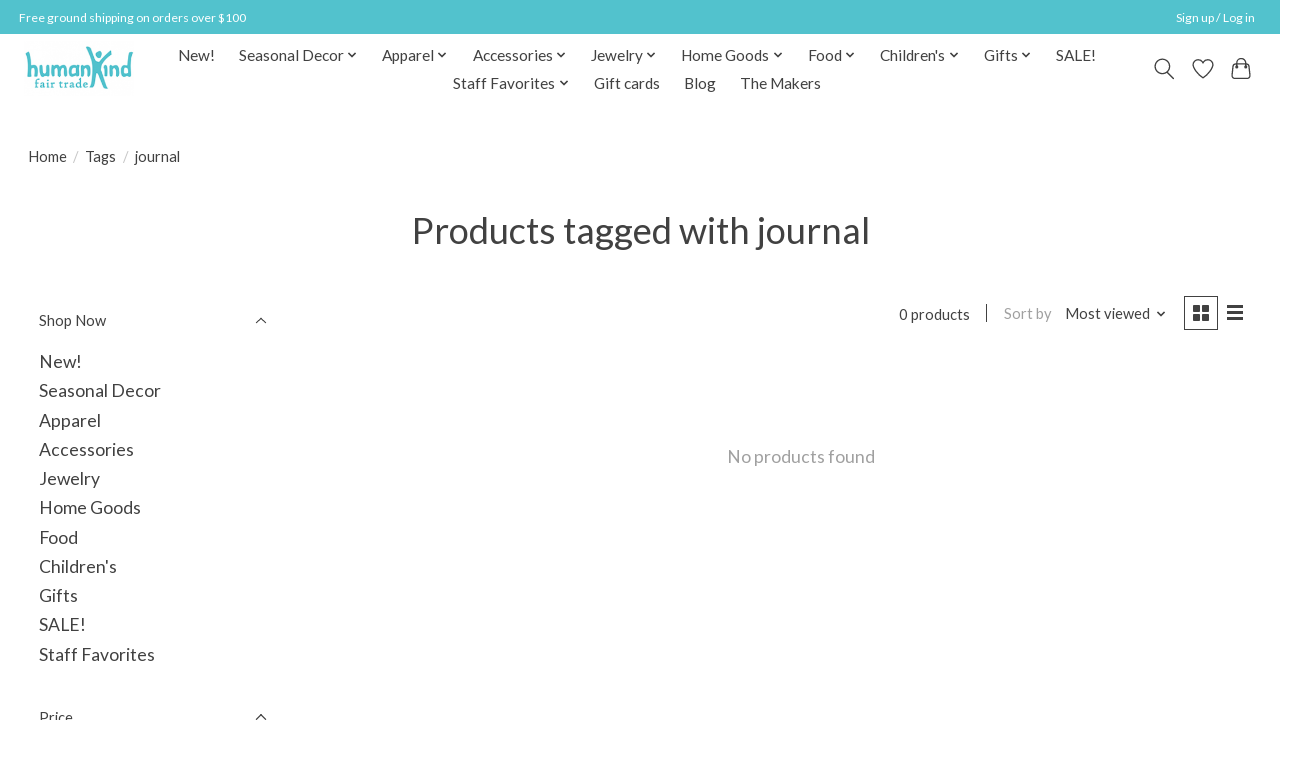

--- FILE ---
content_type: text/html;charset=utf-8
request_url: https://www.humankindslo.org/tags/journal/
body_size: 13021
content:
<!DOCTYPE html>
<html lang="us">
  <head>
    <meta charset="utf-8"/>
<!-- [START] 'blocks/head.rain' -->
<!--

  (c) 2008-2026 Lightspeed Netherlands B.V.
  http://www.lightspeedhq.com
  Generated: 19-01-2026 @ 02:26:54

-->
<link rel="canonical" href="https://www.humankindslo.org/tags/journal/"/>
<link rel="alternate" href="https://www.humankindslo.org/index.rss" type="application/rss+xml" title="New products"/>
<meta name="robots" content="noodp,noydir"/>
<meta name="google-site-verification" content="KMgh4NffIEHaxdRLbvB9PR41_R5mxXc5BGZWOcNeZL0"/>
<meta property="og:url" content="https://www.humankindslo.org/tags/journal/?source=facebook"/>
<meta property="og:site_name" content="HumanKind Fair Trade"/>
<meta property="og:title" content="journal"/>
<meta property="og:description" content="Bringing sustainable income to artisans around the world through fair trade. Shop fair trade ethical gifts. Located in San Luis Obispo, California."/>
<script>
<!-- Global site tag (gtag.js) - Google Ads: 760272819 -->
<script async src="https://www.googletagmanager.com/gtag/js?id=AW-760272819">
<script>
    window.dataLayer = window.dataLayer || [];
    function gtag(){dataLayer.push(arguments);}
    gtag('js', new Date());

    gtag('config', 'AW-760272819');
</script>

</script>
<script src="https://assets.calendly.com/assets/external/widget.js"></script>
<script>
(function(w,d,s,l,i){w[l]=w[l]||[];w[l].push({'gtm.start':
new Date().getTime(),event:'gtm.js'});var f=d.getElementsByTagName(s)[0],
j=d.createElement(s),dl=l!='dataLayer'?'&l='+l:'';j.async=true;j.src=
'https://www.googletagmanager.com/gtm.js?id='+i+dl;f.parentNode.insertBefore(j,f);
})(window,document,'script','dataLayer','GTM-NVZXZSS');
</script>
<script>
(function(w,d,s,l,i){w[l]=w[l]||[];w[l].push({'gtm.start':
new Date().getTime(),event:'gtm.js'});var f=d.getElementsByTagName(s)[0],
j=d.createElement(s),dl=l!='dataLayer'?'&l='+l:'';j.async=true;j.src=
'https://www.googletagmanager.com/gtm.js?id='+i+dl;f.parentNode.insertBefore(j,f);
})(window,document,'script','dataLayer','GTM-NVZXZSS');
</script>
<!--[if lt IE 9]>
<script src="https://cdn.shoplightspeed.com/assets/html5shiv.js?2025-02-20"></script>
<![endif]-->
<!-- [END] 'blocks/head.rain' -->
    
    
    <title>journal - HumanKind Fair Trade</title>
    <meta name="description" content="Bringing sustainable income to artisans around the world through fair trade. Shop fair trade ethical gifts. Located in San Luis Obispo, California." />
    <meta name="keywords" content="journal" />
    <meta http-equiv="X-UA-Compatible" content="IE=edge">
    <meta name="viewport" content="width=device-width, initial-scale=1">
    <meta name="apple-mobile-web-app-capable" content="yes">
    <meta name="apple-mobile-web-app-status-bar-style" content="black">
    
    <script>document.getElementsByTagName("html")[0].className += " js";</script>

    <link rel="shortcut icon" href="https://cdn.shoplightspeed.com/shops/618297/themes/13296/v/207395/assets/favicon.png?20210302185825" type="image/x-icon" />
    <link href='//fonts.googleapis.com/css?family=Lato:400,300,600&display=swap' rel='stylesheet' type='text/css'>
    <link href='//fonts.googleapis.com/css?family=Lato:400,300,600&display=swap' rel='stylesheet' type='text/css'>
    <link rel="stylesheet" href="https://cdn.shoplightspeed.com/assets/gui-2-0.css?2025-02-20" />
    <link rel="stylesheet" href="https://cdn.shoplightspeed.com/assets/gui-responsive-2-0.css?2025-02-20" />
    <link id="lightspeedframe" rel="stylesheet" href="https://cdn.shoplightspeed.com/shops/618297/themes/13296/assets/style.css?2026010717245120210104183204" />
    <!-- browsers not supporting CSS variables -->
    <script>
      if(!('CSS' in window) || !CSS.supports('color', 'var(--color-var)')) {var cfStyle = document.getElementById('lightspeedframe');if(cfStyle) {var href = cfStyle.getAttribute('href');href = href.replace('style.css', 'style-fallback.css');cfStyle.setAttribute('href', href);}}
    </script>
    <link rel="stylesheet" href="https://cdn.shoplightspeed.com/shops/618297/themes/13296/assets/settings.css?2026010717245120210104183204" />
    <link rel="stylesheet" href="https://cdn.shoplightspeed.com/shops/618297/themes/13296/assets/custom.css?2026010717245120210104183204" />

    <script src="https://cdn.shoplightspeed.com/assets/jquery-3-7-1.js?2025-02-20"></script>
    <script src="https://cdn.shoplightspeed.com/assets/jquery-ui-1-14-1.js?2025-02-20"></script>

  </head>
  <body>
    
          <header class="main-header main-header--mobile js-main-header position-relative">
  <div class="main-header__top-section">
    <div class="main-header__nav-grid justify-between@md container max-width-lg text-xs padding-y-xxs">
      <div>Free ground shipping on orders over $100</div>
      <ul class="main-header__list flex-grow flex-basis-0 justify-end@md display@md">        
                
                        <li class="main-header__item"><a href="https://www.humankindslo.org/account/" class="main-header__link" title="My account">Sign up / Log in</a></li>
      </ul>
    </div>
  </div>
  <div class="main-header__mobile-content container max-width-lg">
          <a href="https://www.humankindslo.org/" class="main-header__logo" title="HumanKind Fair Trade | Handmade Ethical Gifts">
        <img src="https://cdn.shoplightspeed.com/shops/618297/themes/13296/v/207395/assets/logo.png?20210302185825" alt="HumanKind Fair Trade | Handmade Ethical Gifts">
              </a>
        
    <div class="flex items-center">
            <a href="https://www.humankindslo.org/account/wishlist/" class="main-header__mobile-btn js-tab-focus">
        <svg class="icon" viewBox="0 0 24 25" fill="none"><title>Go to wishlist</title><path d="M11.3785 4.50387L12 5.42378L12.6215 4.50387C13.6598 2.96698 15.4376 1.94995 17.4545 1.94995C20.65 1.94995 23.232 4.49701 23.25 7.6084C23.2496 8.53335 22.927 9.71432 22.3056 11.056C21.689 12.3875 20.8022 13.8258 19.7333 15.249C17.6019 18.0872 14.7978 20.798 12.0932 22.4477L12 22.488L11.9068 22.4477C9.20215 20.798 6.3981 18.0872 4.26667 15.249C3.1978 13.8258 2.31101 12.3875 1.69437 11.056C1.07303 9.71436 0.750466 8.53342 0.75 7.60848C0.767924 4.49706 3.34993 1.94995 6.54545 1.94995C8.56242 1.94995 10.3402 2.96698 11.3785 4.50387Z" stroke="currentColor" stroke-width="1.5" fill="none"/></svg>
        <span class="sr-only">Wish List</span>
      </a>
            <button class="reset main-header__mobile-btn js-tab-focus" aria-controls="cartDrawer">
        <svg class="icon" viewBox="0 0 24 25" fill="none"><title>Toggle cart</title><path d="M2.90171 9.65153C3.0797 8.00106 4.47293 6.75 6.13297 6.75H17.867C19.527 6.75 20.9203 8.00105 21.0982 9.65153L22.1767 19.6515C22.3839 21.5732 20.8783 23.25 18.9454 23.25H5.05454C3.1217 23.25 1.61603 21.5732 1.82328 19.6515L2.90171 9.65153Z" stroke="currentColor" stroke-width="1.5" fill="none"/>
        <path d="M7.19995 9.6001V5.7001C7.19995 2.88345 9.4833 0.600098 12.3 0.600098C15.1166 0.600098 17.4 2.88345 17.4 5.7001V9.6001" stroke="currentColor" stroke-width="1.5" fill="none"/>
        <circle cx="7.19996" cy="10.2001" r="1.8" fill="currentColor"/>
        <ellipse cx="17.4" cy="10.2001" rx="1.8" ry="1.8" fill="currentColor"/></svg>
        <span class="sr-only">Cart</span>
              </button>

      <button class="reset anim-menu-btn js-anim-menu-btn main-header__nav-control js-tab-focus" aria-label="Toggle menu">
        <i class="anim-menu-btn__icon anim-menu-btn__icon--close" aria-hidden="true"></i>
      </button>
    </div>
  </div>

  <div class="main-header__nav" role="navigation">
    <div class="main-header__nav-grid justify-between@md container max-width-lg">
      <div class="main-header__nav-logo-wrapper flex-shrink-0">
        
                  <a href="https://www.humankindslo.org/" class="main-header__logo" title="HumanKind Fair Trade | Handmade Ethical Gifts">
            <img src="https://cdn.shoplightspeed.com/shops/618297/themes/13296/v/207395/assets/logo.png?20210302185825" alt="HumanKind Fair Trade | Handmade Ethical Gifts">
                      </a>
              </div>
      
      <form action="https://www.humankindslo.org/search/" method="get" role="search" class="padding-y-md hide@md">
        <label class="sr-only" for="searchInputMobile">Search</label>
        <input class="header-v3__nav-form-control form-control width-100%" value="" autocomplete="off" type="search" name="q" id="searchInputMobile" placeholder="Search...">
      </form>

      <ul class="main-header__list flex-grow flex-basis-0 flex-wrap justify-center@md">
        
        
                <li class="main-header__item">
          <a class="main-header__link" href="https://www.humankindslo.org/new/">
            New!                                    
          </a>
                  </li>
                <li class="main-header__item js-main-nav__item">
          <a class="main-header__link js-main-nav__control" href="https://www.humankindslo.org/seasonal-decor/">
            <span>Seasonal Decor</span>            <svg class="main-header__dropdown-icon icon" viewBox="0 0 16 16"><polygon fill="currentColor" points="8,11.4 2.6,6 4,4.6 8,8.6 12,4.6 13.4,6 "></polygon></svg>                        <i class="main-header__arrow-icon" aria-hidden="true">
              <svg class="icon" viewBox="0 0 16 16">
                <g class="icon__group" fill="none" stroke="currentColor" stroke-linecap="square" stroke-miterlimit="10" stroke-width="2">
                  <path d="M2 2l12 12" />
                  <path d="M14 2L2 14" />
                </g>
              </svg>
            </i>
                        
          </a>
                    <ul class="main-header__dropdown">
            <li class="main-header__dropdown-item"><a href="https://www.humankindslo.org/seasonal-decor/" class="main-header__dropdown-link hide@md">All Seasonal Decor</a></li>
                        <li class="main-header__dropdown-item">
              <a class="main-header__dropdown-link" href="https://www.humankindslo.org/seasonal-decor/autumn/">
                Autumn 
                                              </a>

                          </li>
                        <li class="main-header__dropdown-item">
              <a class="main-header__dropdown-link" href="https://www.humankindslo.org/seasonal-decor/day-of-the-dead/">
                Day of the Dead
                                              </a>

                          </li>
                        <li class="main-header__dropdown-item">
              <a class="main-header__dropdown-link" href="https://www.humankindslo.org/seasonal-decor/halloween/">
                Halloween
                                              </a>

                          </li>
                        <li class="main-header__dropdown-item">
              <a class="main-header__dropdown-link" href="https://www.humankindslo.org/seasonal-decor/thanksgiving/">
                Thanksgiving
                                              </a>

                          </li>
                        <li class="main-header__dropdown-item">
              <a class="main-header__dropdown-link" href="https://www.humankindslo.org/seasonal-decor/hanukkah/">
                Hanukkah
                                              </a>

                          </li>
                        <li class="main-header__dropdown-item">
              <a class="main-header__dropdown-link" href="https://www.humankindslo.org/seasonal-decor/holiday-cards/">
                Holiday Cards
                                              </a>

                          </li>
                        <li class="main-header__dropdown-item js-main-nav__item position-relative">
              <a class="main-header__dropdown-link js-main-nav__control flex justify-between " href="https://www.humankindslo.org/seasonal-decor/christmas/">
                Christmas
                <svg class="dropdown__desktop-icon icon" aria-hidden="true" viewBox="0 0 12 12"><polyline stroke-width="1" stroke="currentColor" fill="none" stroke-linecap="round" stroke-linejoin="round" points="3.5 0.5 9.5 6 3.5 11.5"></polyline></svg>                                <i class="main-header__arrow-icon" aria-hidden="true">
                  <svg class="icon" viewBox="0 0 16 16">
                    <g class="icon__group" fill="none" stroke="currentColor" stroke-linecap="square" stroke-miterlimit="10" stroke-width="2">
                      <path d="M2 2l12 12" />
                      <path d="M14 2L2 14" />
                    </g>
                  </svg>
                </i>
                              </a>

                            <ul class="main-header__dropdown">
                <li><a href="https://www.humankindslo.org/seasonal-decor/christmas/" class="main-header__dropdown-link hide@md">All Christmas</a></li>
                                <li><a class="main-header__dropdown-link" href="https://www.humankindslo.org/seasonal-decor/christmas/ornaments/">Ornaments</a></li>
                                <li><a class="main-header__dropdown-link" href="https://www.humankindslo.org/seasonal-decor/christmas/nativities/">Nativities</a></li>
                                <li><a class="main-header__dropdown-link" href="https://www.humankindslo.org/seasonal-decor/christmas/garlands-wreaths/">Garlands &amp; Wreaths</a></li>
                                <li><a class="main-header__dropdown-link" href="https://www.humankindslo.org/seasonal-decor/christmas/christmas-decor/">Christmas Decor</a></li>
                              </ul>
                          </li>
                      </ul>
                  </li>
                <li class="main-header__item js-main-nav__item">
          <a class="main-header__link js-main-nav__control" href="https://www.humankindslo.org/apparel/">
            <span>Apparel</span>            <svg class="main-header__dropdown-icon icon" viewBox="0 0 16 16"><polygon fill="currentColor" points="8,11.4 2.6,6 4,4.6 8,8.6 12,4.6 13.4,6 "></polygon></svg>                        <i class="main-header__arrow-icon" aria-hidden="true">
              <svg class="icon" viewBox="0 0 16 16">
                <g class="icon__group" fill="none" stroke="currentColor" stroke-linecap="square" stroke-miterlimit="10" stroke-width="2">
                  <path d="M2 2l12 12" />
                  <path d="M14 2L2 14" />
                </g>
              </svg>
            </i>
                        
          </a>
                    <ul class="main-header__dropdown">
            <li class="main-header__dropdown-item"><a href="https://www.humankindslo.org/apparel/" class="main-header__dropdown-link hide@md">All Apparel</a></li>
                        <li class="main-header__dropdown-item">
              <a class="main-header__dropdown-link" href="https://www.humankindslo.org/apparel/womens-apparel/">
                Women&#039;s Apparel
                                              </a>

                          </li>
                        <li class="main-header__dropdown-item">
              <a class="main-header__dropdown-link" href="https://www.humankindslo.org/apparel/mens-apparel/">
                Men&#039;s Apparel
                                              </a>

                          </li>
                        <li class="main-header__dropdown-item js-main-nav__item position-relative">
              <a class="main-header__dropdown-link js-main-nav__control flex justify-between " href="https://www.humankindslo.org/apparel/socks/">
                Socks
                <svg class="dropdown__desktop-icon icon" aria-hidden="true" viewBox="0 0 12 12"><polyline stroke-width="1" stroke="currentColor" fill="none" stroke-linecap="round" stroke-linejoin="round" points="3.5 0.5 9.5 6 3.5 11.5"></polyline></svg>                                <i class="main-header__arrow-icon" aria-hidden="true">
                  <svg class="icon" viewBox="0 0 16 16">
                    <g class="icon__group" fill="none" stroke="currentColor" stroke-linecap="square" stroke-miterlimit="10" stroke-width="2">
                      <path d="M2 2l12 12" />
                      <path d="M14 2L2 14" />
                    </g>
                  </svg>
                </i>
                              </a>

                            <ul class="main-header__dropdown">
                <li><a href="https://www.humankindslo.org/apparel/socks/" class="main-header__dropdown-link hide@md">All Socks</a></li>
                                <li><a class="main-header__dropdown-link" href="https://www.humankindslo.org/apparel/socks/mens-socks/">Men&#039;s Socks</a></li>
                                <li><a class="main-header__dropdown-link" href="https://www.humankindslo.org/apparel/socks/womens-socks/">Women&#039;s Socks</a></li>
                                <li><a class="main-header__dropdown-link" href="https://www.humankindslo.org/apparel/socks/childrens-socks/">Children&#039;s Socks</a></li>
                              </ul>
                          </li>
                        <li class="main-header__dropdown-item">
              <a class="main-header__dropdown-link" href="https://www.humankindslo.org/apparel/slippers/">
                Slippers
                                              </a>

                          </li>
                      </ul>
                  </li>
                <li class="main-header__item js-main-nav__item">
          <a class="main-header__link js-main-nav__control" href="https://www.humankindslo.org/accessories/">
            <span>Accessories</span>            <svg class="main-header__dropdown-icon icon" viewBox="0 0 16 16"><polygon fill="currentColor" points="8,11.4 2.6,6 4,4.6 8,8.6 12,4.6 13.4,6 "></polygon></svg>                        <i class="main-header__arrow-icon" aria-hidden="true">
              <svg class="icon" viewBox="0 0 16 16">
                <g class="icon__group" fill="none" stroke="currentColor" stroke-linecap="square" stroke-miterlimit="10" stroke-width="2">
                  <path d="M2 2l12 12" />
                  <path d="M14 2L2 14" />
                </g>
              </svg>
            </i>
                        
          </a>
                    <ul class="main-header__dropdown">
            <li class="main-header__dropdown-item"><a href="https://www.humankindslo.org/accessories/" class="main-header__dropdown-link hide@md">All Accessories</a></li>
                        <li class="main-header__dropdown-item">
              <a class="main-header__dropdown-link" href="https://www.humankindslo.org/accessories/bags-wallets/">
                Bags &amp; Wallets
                                              </a>

                          </li>
                        <li class="main-header__dropdown-item">
              <a class="main-header__dropdown-link" href="https://www.humankindslo.org/accessories/scarves/">
                Scarves
                                              </a>

                          </li>
                        <li class="main-header__dropdown-item">
              <a class="main-header__dropdown-link" href="https://www.humankindslo.org/accessories/hats-hair-accessories/">
                Hats &amp; Hair Accessories
                                              </a>

                          </li>
                        <li class="main-header__dropdown-item">
              <a class="main-header__dropdown-link" href="https://www.humankindslo.org/accessories/winter-knitwear/">
                Winter Knitwear
                                              </a>

                          </li>
                        <li class="main-header__dropdown-item">
              <a class="main-header__dropdown-link" href="https://www.humankindslo.org/accessories/keychains/">
                Keychains
                                              </a>

                          </li>
                      </ul>
                  </li>
                <li class="main-header__item js-main-nav__item">
          <a class="main-header__link js-main-nav__control" href="https://www.humankindslo.org/jewelry/">
            <span>Jewelry</span>            <svg class="main-header__dropdown-icon icon" viewBox="0 0 16 16"><polygon fill="currentColor" points="8,11.4 2.6,6 4,4.6 8,8.6 12,4.6 13.4,6 "></polygon></svg>                        <i class="main-header__arrow-icon" aria-hidden="true">
              <svg class="icon" viewBox="0 0 16 16">
                <g class="icon__group" fill="none" stroke="currentColor" stroke-linecap="square" stroke-miterlimit="10" stroke-width="2">
                  <path d="M2 2l12 12" />
                  <path d="M14 2L2 14" />
                </g>
              </svg>
            </i>
                        
          </a>
                    <ul class="main-header__dropdown">
            <li class="main-header__dropdown-item"><a href="https://www.humankindslo.org/jewelry/" class="main-header__dropdown-link hide@md">All Jewelry</a></li>
                        <li class="main-header__dropdown-item">
              <a class="main-header__dropdown-link" href="https://www.humankindslo.org/jewelry/earrings/">
                Earrings
                                              </a>

                          </li>
                        <li class="main-header__dropdown-item">
              <a class="main-header__dropdown-link" href="https://www.humankindslo.org/jewelry/necklaces/">
                Necklaces
                                              </a>

                          </li>
                        <li class="main-header__dropdown-item">
              <a class="main-header__dropdown-link" href="https://www.humankindslo.org/jewelry/bracelets/">
                Bracelets
                                              </a>

                          </li>
                        <li class="main-header__dropdown-item">
              <a class="main-header__dropdown-link" href="https://www.humankindslo.org/jewelry/rings/">
                Rings
                                              </a>

                          </li>
                        <li class="main-header__dropdown-item">
              <a class="main-header__dropdown-link" href="https://www.humankindslo.org/jewelry/pins/">
                Pins
                                              </a>

                          </li>
                      </ul>
                  </li>
                <li class="main-header__item js-main-nav__item">
          <a class="main-header__link js-main-nav__control" href="https://www.humankindslo.org/home-goods/">
            <span>Home Goods</span>            <svg class="main-header__dropdown-icon icon" viewBox="0 0 16 16"><polygon fill="currentColor" points="8,11.4 2.6,6 4,4.6 8,8.6 12,4.6 13.4,6 "></polygon></svg>                        <i class="main-header__arrow-icon" aria-hidden="true">
              <svg class="icon" viewBox="0 0 16 16">
                <g class="icon__group" fill="none" stroke="currentColor" stroke-linecap="square" stroke-miterlimit="10" stroke-width="2">
                  <path d="M2 2l12 12" />
                  <path d="M14 2L2 14" />
                </g>
              </svg>
            </i>
                        
          </a>
                    <ul class="main-header__dropdown">
            <li class="main-header__dropdown-item"><a href="https://www.humankindslo.org/home-goods/" class="main-header__dropdown-link hide@md">All Home Goods</a></li>
                        <li class="main-header__dropdown-item">
              <a class="main-header__dropdown-link" href="https://www.humankindslo.org/home-goods/kitchen-table/">
                Kitchen &amp; Table
                                              </a>

                          </li>
                        <li class="main-header__dropdown-item js-main-nav__item position-relative">
              <a class="main-header__dropdown-link js-main-nav__control flex justify-between " href="https://www.humankindslo.org/home-goods/felt-flowers/">
                Felt Flowers
                <svg class="dropdown__desktop-icon icon" aria-hidden="true" viewBox="0 0 12 12"><polyline stroke-width="1" stroke="currentColor" fill="none" stroke-linecap="round" stroke-linejoin="round" points="3.5 0.5 9.5 6 3.5 11.5"></polyline></svg>                                <i class="main-header__arrow-icon" aria-hidden="true">
                  <svg class="icon" viewBox="0 0 16 16">
                    <g class="icon__group" fill="none" stroke="currentColor" stroke-linecap="square" stroke-miterlimit="10" stroke-width="2">
                      <path d="M2 2l12 12" />
                      <path d="M14 2L2 14" />
                    </g>
                  </svg>
                </i>
                              </a>

                            <ul class="main-header__dropdown">
                <li><a href="https://www.humankindslo.org/home-goods/felt-flowers/" class="main-header__dropdown-link hide@md">All Felt Flowers</a></li>
                                <li><a class="main-header__dropdown-link" href="https://www.humankindslo.org/home-goods/felt-flowers/felt-flower-bouquets/">Felt Flower Bouquets </a></li>
                                <li><a class="main-header__dropdown-link" href="https://www.humankindslo.org/home-goods/felt-flowers/felt-flower-stems/">Felt Flower Stems</a></li>
                                <li><a class="main-header__dropdown-link" href="https://www.humankindslo.org/home-goods/felt-flowers/felt-leaf-stems/">Felt Leaf Stems</a></li>
                                <li><a class="main-header__dropdown-link" href="https://www.humankindslo.org/home-goods/felt-flowers/other-felt-stems/">Other Felt Stems </a></li>
                              </ul>
                          </li>
                        <li class="main-header__dropdown-item js-main-nav__item position-relative">
              <a class="main-header__dropdown-link js-main-nav__control flex justify-between " href="https://www.humankindslo.org/home-goods/blankets-pillows/">
                Blankets &amp; Pillows
                <svg class="dropdown__desktop-icon icon" aria-hidden="true" viewBox="0 0 12 12"><polyline stroke-width="1" stroke="currentColor" fill="none" stroke-linecap="round" stroke-linejoin="round" points="3.5 0.5 9.5 6 3.5 11.5"></polyline></svg>                                <i class="main-header__arrow-icon" aria-hidden="true">
                  <svg class="icon" viewBox="0 0 16 16">
                    <g class="icon__group" fill="none" stroke="currentColor" stroke-linecap="square" stroke-miterlimit="10" stroke-width="2">
                      <path d="M2 2l12 12" />
                      <path d="M14 2L2 14" />
                    </g>
                  </svg>
                </i>
                              </a>

                            <ul class="main-header__dropdown">
                <li><a href="https://www.humankindslo.org/home-goods/blankets-pillows/" class="main-header__dropdown-link hide@md">All Blankets &amp; Pillows</a></li>
                                <li><a class="main-header__dropdown-link" href="https://www.humankindslo.org/home-goods/blankets-pillows/kantha-collection/">Kantha Collection </a></li>
                                <li><a class="main-header__dropdown-link" href="https://www.humankindslo.org/home-goods/blankets-pillows/pillows/">Pillows</a></li>
                                <li><a class="main-header__dropdown-link" href="https://www.humankindslo.org/home-goods/blankets-pillows/blanket/">Blanket</a></li>
                              </ul>
                          </li>
                        <li class="main-header__dropdown-item">
              <a class="main-header__dropdown-link" href="https://www.humankindslo.org/home-goods/baskets/">
                Baskets
                                              </a>

                          </li>
                        <li class="main-header__dropdown-item">
              <a class="main-header__dropdown-link" href="https://www.humankindslo.org/home-goods/garlands/">
                Garlands
                                              </a>

                          </li>
                        <li class="main-header__dropdown-item">
              <a class="main-header__dropdown-link" href="https://www.humankindslo.org/home-goods/wall-hangings/">
                Wall Hangings
                                              </a>

                          </li>
                        <li class="main-header__dropdown-item">
              <a class="main-header__dropdown-link" href="https://www.humankindslo.org/home-goods/lighting/">
                Lighting
                                              </a>

                          </li>
                        <li class="main-header__dropdown-item">
              <a class="main-header__dropdown-link" href="https://www.humankindslo.org/home-goods/garden/">
                Garden
                                              </a>

                          </li>
                        <li class="main-header__dropdown-item">
              <a class="main-header__dropdown-link" href="https://www.humankindslo.org/home-goods/sacred-items/">
                Sacred Items
                                              </a>

                          </li>
                        <li class="main-header__dropdown-item">
              <a class="main-header__dropdown-link" href="https://www.humankindslo.org/home-goods/skincare-candles/">
                Skincare &amp; Candles
                                              </a>

                          </li>
                      </ul>
                  </li>
                <li class="main-header__item js-main-nav__item">
          <a class="main-header__link js-main-nav__control" href="https://www.humankindslo.org/food/">
            <span>Food</span>            <svg class="main-header__dropdown-icon icon" viewBox="0 0 16 16"><polygon fill="currentColor" points="8,11.4 2.6,6 4,4.6 8,8.6 12,4.6 13.4,6 "></polygon></svg>                        <i class="main-header__arrow-icon" aria-hidden="true">
              <svg class="icon" viewBox="0 0 16 16">
                <g class="icon__group" fill="none" stroke="currentColor" stroke-linecap="square" stroke-miterlimit="10" stroke-width="2">
                  <path d="M2 2l12 12" />
                  <path d="M14 2L2 14" />
                </g>
              </svg>
            </i>
                        
          </a>
                    <ul class="main-header__dropdown">
            <li class="main-header__dropdown-item"><a href="https://www.humankindslo.org/food/" class="main-header__dropdown-link hide@md">All Food</a></li>
                        <li class="main-header__dropdown-item">
              <a class="main-header__dropdown-link" href="https://www.humankindslo.org/food/coffee/">
                Coffee
                                              </a>

                          </li>
                        <li class="main-header__dropdown-item">
              <a class="main-header__dropdown-link" href="https://www.humankindslo.org/food/tea/">
                Tea
                                              </a>

                          </li>
                        <li class="main-header__dropdown-item">
              <a class="main-header__dropdown-link" href="https://www.humankindslo.org/food/spices-sauces/">
                Spices &amp; Sauces
                                              </a>

                          </li>
                      </ul>
                  </li>
                <li class="main-header__item js-main-nav__item">
          <a class="main-header__link js-main-nav__control" href="https://www.humankindslo.org/childrens/">
            <span>Children&#039;s</span>            <svg class="main-header__dropdown-icon icon" viewBox="0 0 16 16"><polygon fill="currentColor" points="8,11.4 2.6,6 4,4.6 8,8.6 12,4.6 13.4,6 "></polygon></svg>                        <i class="main-header__arrow-icon" aria-hidden="true">
              <svg class="icon" viewBox="0 0 16 16">
                <g class="icon__group" fill="none" stroke="currentColor" stroke-linecap="square" stroke-miterlimit="10" stroke-width="2">
                  <path d="M2 2l12 12" />
                  <path d="M14 2L2 14" />
                </g>
              </svg>
            </i>
                        
          </a>
                    <ul class="main-header__dropdown">
            <li class="main-header__dropdown-item"><a href="https://www.humankindslo.org/childrens/" class="main-header__dropdown-link hide@md">All Children&#039;s</a></li>
                        <li class="main-header__dropdown-item">
              <a class="main-header__dropdown-link" href="https://www.humankindslo.org/childrens/toys-games/">
                Toys &amp; Games
                                              </a>

                          </li>
                        <li class="main-header__dropdown-item">
              <a class="main-header__dropdown-link" href="https://www.humankindslo.org/childrens/apparel/">
                Apparel
                                              </a>

                          </li>
                      </ul>
                  </li>
                <li class="main-header__item js-main-nav__item">
          <a class="main-header__link js-main-nav__control" href="https://www.humankindslo.org/gifts/">
            <span>Gifts</span>            <svg class="main-header__dropdown-icon icon" viewBox="0 0 16 16"><polygon fill="currentColor" points="8,11.4 2.6,6 4,4.6 8,8.6 12,4.6 13.4,6 "></polygon></svg>                        <i class="main-header__arrow-icon" aria-hidden="true">
              <svg class="icon" viewBox="0 0 16 16">
                <g class="icon__group" fill="none" stroke="currentColor" stroke-linecap="square" stroke-miterlimit="10" stroke-width="2">
                  <path d="M2 2l12 12" />
                  <path d="M14 2L2 14" />
                </g>
              </svg>
            </i>
                        
          </a>
                    <ul class="main-header__dropdown">
            <li class="main-header__dropdown-item"><a href="https://www.humankindslo.org/gifts/" class="main-header__dropdown-link hide@md">All Gifts</a></li>
                        <li class="main-header__dropdown-item js-main-nav__item position-relative">
              <a class="main-header__dropdown-link js-main-nav__control flex justify-between " href="https://www.humankindslo.org/gifts/cards/">
                Cards
                <svg class="dropdown__desktop-icon icon" aria-hidden="true" viewBox="0 0 12 12"><polyline stroke-width="1" stroke="currentColor" fill="none" stroke-linecap="round" stroke-linejoin="round" points="3.5 0.5 9.5 6 3.5 11.5"></polyline></svg>                                <i class="main-header__arrow-icon" aria-hidden="true">
                  <svg class="icon" viewBox="0 0 16 16">
                    <g class="icon__group" fill="none" stroke="currentColor" stroke-linecap="square" stroke-miterlimit="10" stroke-width="2">
                      <path d="M2 2l12 12" />
                      <path d="M14 2L2 14" />
                    </g>
                  </svg>
                </i>
                              </a>

                            <ul class="main-header__dropdown">
                <li><a href="https://www.humankindslo.org/gifts/cards/" class="main-header__dropdown-link hide@md">All Cards</a></li>
                                <li><a class="main-header__dropdown-link" href="https://www.humankindslo.org/gifts/cards/birthday-cards/">Birthday Cards</a></li>
                                <li><a class="main-header__dropdown-link" href="https://www.humankindslo.org/gifts/cards/love-cards/">Love Cards</a></li>
                                <li><a class="main-header__dropdown-link" href="https://www.humankindslo.org/gifts/cards/fathers-day-cards/">Father&#039;s Day Cards</a></li>
                                <li><a class="main-header__dropdown-link" href="https://www.humankindslo.org/gifts/cards/graduation-cards/">Graduation Cards</a></li>
                                <li><a class="main-header__dropdown-link" href="https://www.humankindslo.org/gifts/cards/mothers-day-card/">Mother&#039;s Day Card</a></li>
                                <li><a class="main-header__dropdown-link" href="https://www.humankindslo.org/gifts/cards/baby-cards/">Baby Cards</a></li>
                                <li><a class="main-header__dropdown-link" href="https://www.humankindslo.org/gifts/cards/holiday-cards/">Holiday Cards</a></li>
                                <li><a class="main-header__dropdown-link" href="https://www.humankindslo.org/gifts/cards/all-occasion-cards/">All Occasion Cards</a></li>
                                <li><a class="main-header__dropdown-link" href="https://www.humankindslo.org/gifts/cards/wedding-cards/">Wedding Cards</a></li>
                                <li><a class="main-header__dropdown-link" href="https://www.humankindslo.org/gifts/cards/thank-you-cards/">Thank You Cards</a></li>
                                <li><a class="main-header__dropdown-link" href="https://www.humankindslo.org/gifts/cards/get-well-sympathy-cards/">Get Well &amp; Sympathy Cards</a></li>
                                <li><a class="main-header__dropdown-link" href="https://www.humankindslo.org/gifts/cards/anniversary-cards/">Anniversary Cards</a></li>
                                <li><a class="main-header__dropdown-link" href="https://www.humankindslo.org/gifts/cards/friendship-cards/">Friendship Cards</a></li>
                                <li><a class="main-header__dropdown-link" href="https://www.humankindslo.org/gifts/cards/congratulations/">Congratulations</a></li>
                                <li><a class="main-header__dropdown-link" href="https://www.humankindslo.org/gifts/cards/halloween/">Halloween</a></li>
                                <li><a class="main-header__dropdown-link" href="https://www.humankindslo.org/gifts/cards/pride-cards/">Pride Cards</a></li>
                              </ul>
                          </li>
                        <li class="main-header__dropdown-item js-main-nav__item position-relative">
              <a class="main-header__dropdown-link js-main-nav__control flex justify-between " href="https://www.humankindslo.org/gifts/books/">
                Books
                <svg class="dropdown__desktop-icon icon" aria-hidden="true" viewBox="0 0 12 12"><polyline stroke-width="1" stroke="currentColor" fill="none" stroke-linecap="round" stroke-linejoin="round" points="3.5 0.5 9.5 6 3.5 11.5"></polyline></svg>                                <i class="main-header__arrow-icon" aria-hidden="true">
                  <svg class="icon" viewBox="0 0 16 16">
                    <g class="icon__group" fill="none" stroke="currentColor" stroke-linecap="square" stroke-miterlimit="10" stroke-width="2">
                      <path d="M2 2l12 12" />
                      <path d="M14 2L2 14" />
                    </g>
                  </svg>
                </i>
                              </a>

                            <ul class="main-header__dropdown">
                <li><a href="https://www.humankindslo.org/gifts/books/" class="main-header__dropdown-link hide@md">All Books</a></li>
                                <li><a class="main-header__dropdown-link" href="https://www.humankindslo.org/gifts/books/food/">Food</a></li>
                                <li><a class="main-header__dropdown-link" href="https://www.humankindslo.org/gifts/books/children/">Children</a></li>
                                <li><a class="main-header__dropdown-link" href="https://www.humankindslo.org/gifts/books/inspirational/">Inspirational</a></li>
                              </ul>
                          </li>
                        <li class="main-header__dropdown-item">
              <a class="main-header__dropdown-link" href="https://www.humankindslo.org/gifts/journals/">
                Journals
                                              </a>

                          </li>
                        <li class="main-header__dropdown-item">
              <a class="main-header__dropdown-link" href="https://www.humankindslo.org/gifts/little-things/">
                Little Things
                                              </a>

                          </li>
                        <li class="main-header__dropdown-item">
              <a class="main-header__dropdown-link" href="https://www.humankindslo.org/gifts/gift-wrap/">
                Gift Wrap
                                              </a>

                          </li>
                        <li class="main-header__dropdown-item">
              <a class="main-header__dropdown-link" href="https://www.humankindslo.org/gifts/calendars-and-planners/">
                Calendars and Planners
                                              </a>

                          </li>
                        <li class="main-header__dropdown-item">
              <a class="main-header__dropdown-link" href="https://www.humankindslo.org/gifts/craft-kits/">
                Craft Kits
                                              </a>

                          </li>
                      </ul>
                  </li>
                <li class="main-header__item">
          <a class="main-header__link" href="https://www.humankindslo.org/sale/">
            SALE!                                    
          </a>
                  </li>
                <li class="main-header__item js-main-nav__item">
          <a class="main-header__link js-main-nav__control" href="https://www.humankindslo.org/staff-favorites/">
            <span>Staff Favorites </span>            <svg class="main-header__dropdown-icon icon" viewBox="0 0 16 16"><polygon fill="currentColor" points="8,11.4 2.6,6 4,4.6 8,8.6 12,4.6 13.4,6 "></polygon></svg>                        <i class="main-header__arrow-icon" aria-hidden="true">
              <svg class="icon" viewBox="0 0 16 16">
                <g class="icon__group" fill="none" stroke="currentColor" stroke-linecap="square" stroke-miterlimit="10" stroke-width="2">
                  <path d="M2 2l12 12" />
                  <path d="M14 2L2 14" />
                </g>
              </svg>
            </i>
                        
          </a>
                    <ul class="main-header__dropdown">
            <li class="main-header__dropdown-item"><a href="https://www.humankindslo.org/staff-favorites/" class="main-header__dropdown-link hide@md">All Staff Favorites </a></li>
                        <li class="main-header__dropdown-item">
              <a class="main-header__dropdown-link" href="https://www.humankindslo.org/staff-favorites/lynanne/">
                LynAnne
                                              </a>

                          </li>
                        <li class="main-header__dropdown-item">
              <a class="main-header__dropdown-link" href="https://www.humankindslo.org/staff-favorites/tim/">
                Tim
                                              </a>

                          </li>
                        <li class="main-header__dropdown-item">
              <a class="main-header__dropdown-link" href="https://www.humankindslo.org/staff-favorites/katie/">
                Katie
                                              </a>

                          </li>
                        <li class="main-header__dropdown-item">
              <a class="main-header__dropdown-link" href="https://www.humankindslo.org/staff-favorites/amanda/">
                Amanda
                                              </a>

                          </li>
                        <li class="main-header__dropdown-item">
              <a class="main-header__dropdown-link" href="https://www.humankindslo.org/staff-favorites/emy/">
                Emy 
                                              </a>

                          </li>
                        <li class="main-header__dropdown-item">
              <a class="main-header__dropdown-link" href="https://www.humankindslo.org/staff-favorites/debby/">
                Debby
                                              </a>

                          </li>
                        <li class="main-header__dropdown-item">
              <a class="main-header__dropdown-link" href="https://www.humankindslo.org/staff-favorites/2025-bestsellers/">
                2025 Bestsellers
                                              </a>

                          </li>
                      </ul>
                  </li>
        
                <li class="main-header__item">
            <a class="main-header__link" href="https://www.humankindslo.org/giftcard/" >Gift cards</a>
        </li>
        
                              <li class="main-header__item">
              <a class="main-header__link" href="https://www.humankindslo.org/blogs/humankind-blog/">Blog</a>
            </li>
                  
                              <li class="main-header__item">
              <a class="main-header__link" href="https://www.humankindslo.org/brands/">The Makers</a>
            </li>
                  
                
        <li class="main-header__item hide@md">
          <ul class="main-header__list main-header__list--mobile-items">        
            
                                    <li class="main-header__item"><a href="https://www.humankindslo.org/account/" class="main-header__link" title="My account">Sign up / Log in</a></li>
          </ul>
        </li>
        
      </ul>

      <ul class="main-header__list flex-shrink-0 justify-end@md display@md">
        <li class="main-header__item">
          
          <button class="reset switch-icon main-header__link main-header__link--icon js-toggle-search js-switch-icon js-tab-focus" aria-label="Toggle icon">
            <svg class="icon switch-icon__icon--a" viewBox="0 0 24 25"><title>Toggle search</title><path fill-rule="evenodd" clip-rule="evenodd" d="M17.6032 9.55171C17.6032 13.6671 14.267 17.0033 10.1516 17.0033C6.03621 17.0033 2.70001 13.6671 2.70001 9.55171C2.70001 5.4363 6.03621 2.1001 10.1516 2.1001C14.267 2.1001 17.6032 5.4363 17.6032 9.55171ZM15.2499 16.9106C13.8031 17.9148 12.0461 18.5033 10.1516 18.5033C5.20779 18.5033 1.20001 14.4955 1.20001 9.55171C1.20001 4.60787 5.20779 0.600098 10.1516 0.600098C15.0955 0.600098 19.1032 4.60787 19.1032 9.55171C19.1032 12.0591 18.0724 14.3257 16.4113 15.9507L23.2916 22.8311C23.5845 23.1239 23.5845 23.5988 23.2916 23.8917C22.9987 24.1846 22.5239 24.1846 22.231 23.8917L15.2499 16.9106Z" fill="currentColor"/></svg>

            <svg class="icon switch-icon__icon--b" viewBox="0 0 32 32"><title>Toggle search</title><g fill="none" stroke="currentColor" stroke-miterlimit="10" stroke-linecap="round" stroke-linejoin="round" stroke-width="2"><line x1="27" y1="5" x2="5" y2="27"></line><line x1="27" y1="27" x2="5" y2="5"></line></g></svg>
          </button>

        </li>
                <li class="main-header__item">
          <a href="https://www.humankindslo.org/account/wishlist/" class="main-header__link main-header__link--icon">
            <svg class="icon" viewBox="0 0 24 25" fill="none"><title>Go to wishlist</title><path d="M11.3785 4.50387L12 5.42378L12.6215 4.50387C13.6598 2.96698 15.4376 1.94995 17.4545 1.94995C20.65 1.94995 23.232 4.49701 23.25 7.6084C23.2496 8.53335 22.927 9.71432 22.3056 11.056C21.689 12.3875 20.8022 13.8258 19.7333 15.249C17.6019 18.0872 14.7978 20.798 12.0932 22.4477L12 22.488L11.9068 22.4477C9.20215 20.798 6.3981 18.0872 4.26667 15.249C3.1978 13.8258 2.31101 12.3875 1.69437 11.056C1.07303 9.71436 0.750466 8.53342 0.75 7.60848C0.767924 4.49706 3.34993 1.94995 6.54545 1.94995C8.56242 1.94995 10.3402 2.96698 11.3785 4.50387Z" stroke="currentColor" stroke-width="1.5" fill="none"/></svg>
            <span class="sr-only">Wish List</span>
          </a>
        </li>
                <li class="main-header__item">
          <a href="#0" class="main-header__link main-header__link--icon" aria-controls="cartDrawer">
            <svg class="icon" viewBox="0 0 24 25" fill="none"><title>Toggle cart</title><path d="M2.90171 9.65153C3.0797 8.00106 4.47293 6.75 6.13297 6.75H17.867C19.527 6.75 20.9203 8.00105 21.0982 9.65153L22.1767 19.6515C22.3839 21.5732 20.8783 23.25 18.9454 23.25H5.05454C3.1217 23.25 1.61603 21.5732 1.82328 19.6515L2.90171 9.65153Z" stroke="currentColor" stroke-width="1.5" fill="none"/>
            <path d="M7.19995 9.6001V5.7001C7.19995 2.88345 9.4833 0.600098 12.3 0.600098C15.1166 0.600098 17.4 2.88345 17.4 5.7001V9.6001" stroke="currentColor" stroke-width="1.5" fill="none"/>
            <circle cx="7.19996" cy="10.2001" r="1.8" fill="currentColor"/>
            <ellipse cx="17.4" cy="10.2001" rx="1.8" ry="1.8" fill="currentColor"/></svg>
            <span class="sr-only">Cart</span>
                      </a>
        </li>
      </ul>
      
    	<div class="main-header__search-form bg">
        <form action="https://www.humankindslo.org/search/" method="get" role="search" class="container max-width-lg">
          <label class="sr-only" for="searchInput">Search</label>
          <input class="header-v3__nav-form-control form-control width-100%" value="" autocomplete="off" type="search" name="q" id="searchInput" placeholder="Search...">
        </form>
      </div>
      
    </div>
  </div>
</header>

<div class="drawer dr-cart js-drawer" id="cartDrawer">
  <div class="drawer__content bg shadow-md flex flex-column" role="alertdialog" aria-labelledby="drawer-cart-title">
    <header class="flex items-center justify-between flex-shrink-0 padding-x-md padding-y-md">
      <h1 id="drawer-cart-title" class="text-base text-truncate">Shopping cart</h1>

      <button class="reset drawer__close-btn js-drawer__close js-tab-focus">
        <svg class="icon icon--xs" viewBox="0 0 16 16"><title>Close cart panel</title><g stroke-width="2" stroke="currentColor" fill="none" stroke-linecap="round" stroke-linejoin="round" stroke-miterlimit="10"><line x1="13.5" y1="2.5" x2="2.5" y2="13.5"></line><line x1="2.5" y1="2.5" x2="13.5" y2="13.5"></line></g></svg>
      </button>
    </header>

    <div class="drawer__body padding-x-md padding-bottom-sm js-drawer__body">
            <p class="margin-y-xxxl color-contrast-medium text-sm text-center">Your cart is currently empty</p>
          </div>

    <footer class="padding-x-md padding-y-md flex-shrink-0">
      <p class="text-sm text-center color-contrast-medium margin-bottom-sm">Safely pay with:</p>
      <p class="text-sm flex flex-wrap gap-xs text-xs@md justify-center">
                  <a href="https://www.humankindslo.org/service/payment-methods/" title="Credit Card">
            <img src="https://cdn.shoplightspeed.com/assets/icon-payment-creditcard.png?2025-02-20" alt="Credit Card" height="16" />
          </a>
              </p>
    </footer>
  </div>
</div>            <section class="collection-page__intro container max-width-lg">
  <div class="padding-y-lg">
    <nav class="breadcrumbs text-sm" aria-label="Breadcrumbs">
  <ol class="flex flex-wrap gap-xxs">
    <li class="breadcrumbs__item">
    	<a href="https://www.humankindslo.org/" class="color-inherit text-underline-hover">Home</a>
      <span class="color-contrast-low margin-left-xxs" aria-hidden="true">/</span>
    </li>
        <li class="breadcrumbs__item">
            <a href="https://www.humankindslo.org/tags/" class="color-inherit text-underline-hover">Tags</a>
      <span class="color-contrast-low margin-left-xxs" aria-hidden="true">/</span>
          </li>
        <li class="breadcrumbs__item" aria-current="page">
            journal
          </li>
      </ol>
</nav>  </div>
  
  <h1 class="text-center">Products tagged with journal</h1>

  </section>

<section class="collection-page__content padding-y-lg">
  <div class="container max-width-lg">
    <div class="margin-bottom-md hide@md no-js:is-hidden">
      <button class="btn btn--subtle width-100%" aria-controls="filter-panel">Show filters</button>
    </div>
  
    <div class="flex@md">
      <aside class="sidebar sidebar--collection-filters sidebar--colection-filters sidebar--static@md js-sidebar" data-static-class="sidebar--sticky-on-desktop" id="filter-panel" aria-labelledby="filter-panel-title">
        <div class="sidebar__panel">
          <header class="sidebar__header z-index-2">
            <h1 class="text-md text-truncate" id="filter-panel-title">Filters</h1>
      
            <button class="reset sidebar__close-btn js-sidebar__close-btn js-tab-focus">
              <svg class="icon" viewBox="0 0 16 16"><title>Close panel</title><g stroke-width="1" stroke="currentColor" fill="none" stroke-linecap="round" stroke-linejoin="round" stroke-miterlimit="10"><line x1="13.5" y1="2.5" x2="2.5" y2="13.5"></line><line x1="2.5" y1="2.5" x2="13.5" y2="13.5"></line></g></svg>
            </button>
          </header>
      		
          <form action="https://www.humankindslo.org/tags/journal/" method="get" class="position-relative z-index-1">
            <input type="hidden" name="mode" value="grid" id="filter_form_mode" />
            <input type="hidden" name="limit" value="24" id="filter_form_limit" />
            <input type="hidden" name="sort" value="popular" id="filter_form_sort" />

            <ul class="accordion js-accordion">
                            <li class="accordion__item accordion__item--is-open js-accordion__item">
                <button class="reset accordion__header padding-y-sm padding-x-md padding-x-xs@md js-tab-focus" type="button">
                  <div>
                    <div class="text-sm@md">Shop Now</div>
                  </div>

                  <svg class="icon accordion__icon-arrow no-js:is-hidden" viewBox="0 0 16 16" aria-hidden="true">
                    <g class="icon__group" fill="none" stroke="currentColor" stroke-linecap="square" stroke-miterlimit="10">
                      <path d="M2 2l12 12" />
                      <path d="M14 2L2 14" />
                    </g>
                  </svg>
                </button>
            
                <div class="accordion__panel js-accordion__panel">
                  <div class="padding-top-xxxs padding-x-md padding-bottom-md padding-x-xs@md">
                    <ul class="filter__categories flex flex-column gap-xxs">
                                            <li class="filter-categories__item">
                        <a href="https://www.humankindslo.org/new/" class="color-inherit text-underline-hover">New!</a>
                        
                                              </li>
                                            <li class="filter-categories__item">
                        <a href="https://www.humankindslo.org/seasonal-decor/" class="color-inherit text-underline-hover">Seasonal Decor</a>
                        
                                              </li>
                                            <li class="filter-categories__item">
                        <a href="https://www.humankindslo.org/apparel/" class="color-inherit text-underline-hover">Apparel</a>
                        
                                              </li>
                                            <li class="filter-categories__item">
                        <a href="https://www.humankindslo.org/accessories/" class="color-inherit text-underline-hover">Accessories</a>
                        
                                              </li>
                                            <li class="filter-categories__item">
                        <a href="https://www.humankindslo.org/jewelry/" class="color-inherit text-underline-hover">Jewelry</a>
                        
                                              </li>
                                            <li class="filter-categories__item">
                        <a href="https://www.humankindslo.org/home-goods/" class="color-inherit text-underline-hover">Home Goods</a>
                        
                                              </li>
                                            <li class="filter-categories__item">
                        <a href="https://www.humankindslo.org/food/" class="color-inherit text-underline-hover">Food</a>
                        
                                              </li>
                                            <li class="filter-categories__item">
                        <a href="https://www.humankindslo.org/childrens/" class="color-inherit text-underline-hover">Children&#039;s</a>
                        
                                              </li>
                                            <li class="filter-categories__item">
                        <a href="https://www.humankindslo.org/gifts/" class="color-inherit text-underline-hover">Gifts</a>
                        
                                              </li>
                                            <li class="filter-categories__item">
                        <a href="https://www.humankindslo.org/sale/" class="color-inherit text-underline-hover">SALE!</a>
                        
                                              </li>
                                            <li class="filter-categories__item">
                        <a href="https://www.humankindslo.org/staff-favorites/" class="color-inherit text-underline-hover">Staff Favorites </a>
                        
                                              </li>
                                          </ul>
                  </div>
                </div>
              </li>
                            
                            
                          
              <li class="accordion__item accordion__item--is-open accordion__item--is-open js-accordion__item">
                <button class="reset accordion__header padding-y-sm padding-x-md padding-x-xs@md js-tab-focus" type="button">
                  <div>
                    <div class="text-sm@md">Price</div>
                  </div>

                  <svg class="icon accordion__icon-arrow no-js:is-hidden" viewBox="0 0 16 16" aria-hidden="true">
                    <g class="icon__group" fill="none" stroke="currentColor" stroke-linecap="square" stroke-miterlimit="10">
                      <path d="M2 2l12 12" />
                      <path d="M14 2L2 14" />
                    </g>
                  </svg>
                </button>
            
                <div class="accordion__panel js-accordion__panel">
                  <div class="padding-top-xxxs padding-x-md padding-bottom-md padding-x-xs@md flex justify-center">
                    <div class="slider slider--multi-value js-slider">
                      <div class="slider__range">
                        <label class="sr-only" for="slider-min-value">Price minimum value</label>
                        <input class="slider__input" type="range" id="slider-min-value" name="min" min="0" max="5" step="1" value="0" onchange="this.form.submit()">
                      </div>
                  
                      <div class="slider__range">
                        <label class="sr-only" for="slider-max-value"> Price maximum value</label>
                        <input class="slider__input" type="range" id="slider-max-value" name="max" min="0" max="5" step="1" value="5" onchange="this.form.submit()">
                      </div>
                  
                      <div class="margin-top-xs text-center text-sm" aria-hidden="true">
                        <span class="slider__value">$<span class="js-slider__value">0</span> - $<span class="js-slider__value">5</span></span>
                      </div>
                    </div>
                  </div>
                </div>
              </li>
          
            </ul>
          </form>
        </div>
      </aside>
      
      <main class="flex-grow padding-left-xl@md">
        <form action="https://www.humankindslo.org/tags/journal/" method="get" class="flex gap-sm items-center justify-end margin-bottom-sm">
          <input type="hidden" name="min" value="0" id="filter_form_min" />
          <input type="hidden" name="max" value="5" id="filter_form_max" />
          <input type="hidden" name="brand" value="0" id="filter_form_brand" />
          <input type="hidden" name="limit" value="24" id="filter_form_limit" />
                    
          <p class="text-sm">0 products</p>

          <div class="separator"></div>

          <div class="flex items-baseline">
            <label class="text-sm color-contrast-medium margin-right-sm" for="select-sorting">Sort by</label>

            <div class="select inline-block js-select" data-trigger-class="reset text-sm text-underline-hover inline-flex items-center cursor-pointer js-tab-focus">
              <select name="sort" id="select-sorting" onchange="this.form.submit()">
                                  <option value="popular" selected="selected">Most viewed</option>
                                  <option value="newest">Newest products</option>
                                  <option value="lowest">Lowest price</option>
                                  <option value="highest">Highest price</option>
                                  <option value="asc">Name ascending</option>
                                  <option value="desc">Name descending</option>
                              </select>

              <svg class="icon icon--xxs margin-left-xxxs" aria-hidden="true" viewBox="0 0 16 16"><polygon fill="currentColor" points="8,11.4 2.6,6 4,4.6 8,8.6 12,4.6 13.4,6 "></polygon></svg>
            </div>
          </div>

          <div class="btns btns--radio btns--grid-layout js-grid-switch__controller">
            <div>
              <input type="radio" name="mode" id="radio-grid" value="grid" checked onchange="this.form.submit()">
              <label class="btns__btn btns__btn--icon" for="radio-grid">
                <svg class="icon icon--xs" viewBox="0 0 16 16">
                  <title>Grid view</title>
                  <g>
                    <path d="M6,0H1C0.4,0,0,0.4,0,1v5c0,0.6,0.4,1,1,1h5c0.6,0,1-0.4,1-1V1C7,0.4,6.6,0,6,0z"></path>
                    <path d="M15,0h-5C9.4,0,9,0.4,9,1v5c0,0.6,0.4,1,1,1h5c0.6,0,1-0.4,1-1V1C16,0.4,15.6,0,15,0z"></path>
                    <path d="M6,9H1c-0.6,0-1,0.4-1,1v5c0,0.6,0.4,1,1,1h5c0.6,0,1-0.4,1-1v-5C7,9.4,6.6,9,6,9z"></path>
                    <path d="M15,9h-5c-0.6,0-1,0.4-1,1v5c0,0.6,0.4,1,1,1h5c0.6,0,1-0.4,1-1v-5C16,9.4,15.6,9,15,9z"></path>
                  </g>
                </svg>
              </label>
            </div>

            <div>
              <input type="radio" name="mode" id="radio-list" value="list" onchange="this.form.submit()">
              <label class="btns__btn btns__btn--icon" for="radio-list">
                <svg class="icon icon--xs" viewBox="0 0 16 16">
                  <title>List view</title>
                  <g>
                    <rect width="16" height="3"></rect>
                    <rect y="6" width="16" height="3"></rect>
                    <rect y="12" width="16" height="3"></rect>
                  </g>
                </svg>
              </label>
            </div>
          </div>
        </form>

        <div>
                    <div class="margin-top-md padding-y-xl">
            <p class="color-contrast-medium text-center">No products found</p>
          </div>
                  </div>
      </main>
    </div>
  </div>
</section>


<section class="container max-width-lg">
  <div class="col-md-2 sidebar" role="complementary">

    			<div class="row" role="navigation" aria-label="Shop Now">
				<ul>
  				    				<li class="item">
              <span class="arrow"></span>
              <a href="https://www.humankindslo.org/new/" class="itemLink"  title="New!">
                New!               </a>

                  				</li>
  				    				<li class="item">
              <span class="arrow"></span>
              <a href="https://www.humankindslo.org/seasonal-decor/" class="itemLink"  title="Seasonal Decor">
                Seasonal Decor               </a>

                  				</li>
  				    				<li class="item">
              <span class="arrow"></span>
              <a href="https://www.humankindslo.org/apparel/" class="itemLink"  title="Apparel">
                Apparel               </a>

                  				</li>
  				    				<li class="item">
              <span class="arrow"></span>
              <a href="https://www.humankindslo.org/accessories/" class="itemLink"  title="Accessories">
                Accessories               </a>

                  				</li>
  				    				<li class="item">
              <span class="arrow"></span>
              <a href="https://www.humankindslo.org/jewelry/" class="itemLink"  title="Jewelry">
                Jewelry               </a>

                  				</li>
  				    				<li class="item">
              <span class="arrow"></span>
              <a href="https://www.humankindslo.org/home-goods/" class="itemLink"  title="Home Goods">
                Home Goods               </a>

                  				</li>
  				    				<li class="item">
              <span class="arrow"></span>
              <a href="https://www.humankindslo.org/food/" class="itemLink"  title="Food">
                Food               </a>

                  				</li>
  				    				<li class="item">
              <span class="arrow"></span>
              <a href="https://www.humankindslo.org/childrens/" class="itemLink"  title="Children&#039;s">
                Children&#039;s               </a>

                  				</li>
  				    				<li class="item">
              <span class="arrow"></span>
              <a href="https://www.humankindslo.org/gifts/" class="itemLink"  title="Gifts">
                Gifts               </a>

                  				</li>
  				    				<li class="item">
              <span class="arrow"></span>
              <a href="https://www.humankindslo.org/sale/" class="itemLink"  title="SALE!">
                SALE!               </a>

                  				</li>
  				    				<li class="item">
              <span class="arrow"></span>
              <a href="https://www.humankindslo.org/staff-favorites/" class="itemLink"  title="Staff Favorites ">
                Staff Favorites                </a>

                  				</li>
  				  			</ul>
      </div>
		  </div>
</section>      <footer class="main-footer border-top">
  <div class="container max-width-lg">

        <div class="main-footer__content padding-y-xl grid gap-md">
      <div class="col-8@lg">
        <div class="grid gap-md">
          <div class="col-6@xs col-3@md">
                        <img src="https://cdn.shoplightspeed.com/shops/618297/themes/13296/v/207395/assets/logo.png?20210302185825" class="footer-logo margin-bottom-md" alt="HumanKind Fair Trade">
                        
                        <div class="main-footer__text text-component margin-bottom-md text-sm">For Global Good</div>
            
            <div class="main-footer__social-list flex flex-wrap gap-sm text-sm@md">
                            <a class="main-footer__social-btn" href="https://www.instagram.com/humankindft" target="_blank">
                <svg class="icon" viewBox="0 0 16 16"><title>Follow us on Instagram</title><g><circle fill="currentColor" cx="12.145" cy="3.892" r="0.96"></circle> <path d="M8,12c-2.206,0-4-1.794-4-4s1.794-4,4-4s4,1.794,4,4S10.206,12,8,12z M8,6C6.897,6,6,6.897,6,8 s0.897,2,2,2s2-0.897,2-2S9.103,6,8,6z"></path> <path fill="currentColor" d="M12,16H4c-2.056,0-4-1.944-4-4V4c0-2.056,1.944-4,4-4h8c2.056,0,4,1.944,4,4v8C16,14.056,14.056,16,12,16z M4,2C3.065,2,2,3.065,2,4v8c0,0.953,1.047,2,2,2h8c0.935,0,2-1.065,2-2V4c0-0.935-1.065-2-2-2H4z"></path></g></svg>
              </a>
                            
                            <a class="main-footer__social-btn" href="https://www.facebook.com/humankindft/" target="_blank">
                <svg class="icon" viewBox="0 0 16 16"><title>Follow us on Facebook</title><g><path d="M16,8.048a8,8,0,1,0-9.25,7.9V10.36H4.719V8.048H6.75V6.285A2.822,2.822,0,0,1,9.771,3.173a12.2,12.2,0,0,1,1.791.156V5.3H10.554a1.155,1.155,0,0,0-1.3,1.25v1.5h2.219l-.355,2.312H9.25v5.591A8,8,0,0,0,16,8.048Z"></path></g></svg>
              </a>
                            
                            
                      
                            <a class="main-footer__social-btn" href="https://www.youtube.com/channel/UCEfDczenp8rx7UxFoa_bfZA/featured" target="_blank">
                <svg class="icon" viewBox="0 0 16 16"><title>Follow us on Youtube</title><g><path d="M15.8,4.8c-0.2-1.3-0.8-2.2-2.2-2.4C11.4,2,8,2,8,2S4.6,2,2.4,2.4C1,2.6,0.3,3.5,0.2,4.8C0,6.1,0,8,0,8 s0,1.9,0.2,3.2c0.2,1.3,0.8,2.2,2.2,2.4C4.6,14,8,14,8,14s3.4,0,5.6-0.4c1.4-0.3,2-1.1,2.2-2.4C16,9.9,16,8,16,8S16,6.1,15.8,4.8z M6,11V5l5,3L6,11z"></path></g></svg>
              </a>
                          </div>
          </div>

                              <div class="col-6@xs col-3@md">
            <h4 class="margin-bottom-xs text-md@md">Shop Now</h4>
            <ul class="grid gap-xs text-sm@md">
                            <li><a class="main-footer__link" href="https://www.humankindslo.org/new/">New!</a></li>
                            <li><a class="main-footer__link" href="https://www.humankindslo.org/seasonal-decor/">Seasonal Decor</a></li>
                            <li><a class="main-footer__link" href="https://www.humankindslo.org/apparel/">Apparel</a></li>
                            <li><a class="main-footer__link" href="https://www.humankindslo.org/accessories/">Accessories</a></li>
                            <li><a class="main-footer__link" href="https://www.humankindslo.org/jewelry/">Jewelry</a></li>
                            <li><a class="main-footer__link" href="https://www.humankindslo.org/home-goods/">Home Goods</a></li>
                            <li><a class="main-footer__link" href="https://www.humankindslo.org/food/">Food</a></li>
                            <li><a class="main-footer__link" href="https://www.humankindslo.org/childrens/">Children&#039;s</a></li>
                            <li><a class="main-footer__link" href="https://www.humankindslo.org/gifts/">Gifts</a></li>
                            <li><a class="main-footer__link" href="https://www.humankindslo.org/sale/">SALE!</a></li>
                            <li><a class="main-footer__link" href="https://www.humankindslo.org/staff-favorites/">Staff Favorites </a></li>
                          </ul>
          </div>
          					
                    <div class="col-6@xs col-3@md">
            <h4 class="margin-bottom-xs text-md@md">My account</h4>
            <ul class="grid gap-xs text-sm@md">
              
                                                <li><a class="main-footer__link" href="https://www.humankindslo.org/account/" title="Register">Register</a></li>
                                                                <li><a class="main-footer__link" href="https://www.humankindslo.org/account/orders/" title="My orders">My orders</a></li>
                                                                <li><a class="main-footer__link" href="https://www.humankindslo.org/account/tickets/" title="My tickets">My tickets</a></li>
                                                                <li><a class="main-footer__link" href="https://www.humankindslo.org/account/wishlist/" title="My wishlist">My wishlist</a></li>
                                                                        </ul>
          </div>

                    <div class="col-6@xs col-3@md">
            <h4 class="margin-bottom-xs text-md@md">Information</h4>
            <ul class="grid gap-xs text-sm@md">
                            <li>
                <a class="main-footer__link" href="https://www.humankindslo.org/service/about/" title="About Us" >
                  About Us
                </a>
              </li>
            	              <li>
                <a class="main-footer__link" href="https://www.humankindslo.org/service/" title="Contact Us" >
                  Contact Us
                </a>
              </li>
            	              <li>
                <a class="main-footer__link" href="https://www.humankindslo.org/service/about-fair-trade/" title="Fair Trade and Your Impact" >
                  Fair Trade and Your Impact
                </a>
              </li>
            	              <li>
                <a class="main-footer__link" href="https://www.humankindslo.org/service/rewards/" title="HumanKind Rewards" >
                  HumanKind Rewards
                </a>
              </li>
            	              <li>
                <a class="main-footer__link" href="https://www.humankindslo.org/service/returns/" title="Returns" >
                  Returns
                </a>
              </li>
            	              <li>
                <a class="main-footer__link" href="https://www.humankindslo.org/service/shipping-returns/" title="Ordering &amp; Shipping" >
                  Ordering &amp; Shipping
                </a>
              </li>
            	              <li>
                <a class="main-footer__link" href="https://www.humankindslo.org/service/apparel-size-chart/" title="Apparel Size Chart" >
                  Apparel Size Chart
                </a>
              </li>
            	              <li>
                <a class="main-footer__link" href="https://www.humankindslo.org/service/privacy-policy/" title="Privacy Policy" >
                  Privacy Policy
                </a>
              </li>
            	              <li>
                <a class="main-footer__link" href="https://www.humankindslo.org/service/general-terms-conditions/" title="General Terms &amp; Conditions" >
                  General Terms &amp; Conditions
                </a>
              </li>
            	              <li>
                <a class="main-footer__link" href="https://www.humankindslo.org/service/join-our-team/" title="Join Our Team" >
                  Join Our Team
                </a>
              </li>
            	              <li>
                <a class="main-footer__link" href="https://www.humankindslo.org/service/kingsburg-pop-up-shop/" title="HumanKind Fair Trade Kingsburg Pop-Up Shop" >
                  HumanKind Fair Trade Kingsburg Pop-Up Shop
                </a>
              </li>
            	            </ul>
          </div>
        </div>
      </div>
      
                  <form id="formNewsletter" action="https://www.humankindslo.org/account/newsletter/" method="post" class="newsletter col-4@lg">
        <input type="hidden" name="key" value="10192861c9edc3fdac069de380e1d6d8" />
        <div class="max-width-xxs">
          <div class="text-component margin-bottom-sm">
            <h4 class="text-md@md">Subscribe to our newsletter</h4>
                     </div>

          <div class="grid gap-xxxs text-sm@md">
            <input class="form-control col min-width-0" type="email" name="email" placeholder="Your email address" aria-label="E-mail">
            <button type="submit" class="btn btn--primary col-content">Subscribe</button>
          </div>
        </div>
      </form>
          </div>
  </div>

    <div class="main-footer__colophon border-top padding-y-md">
    <div class="container max-width-lg">
      <div class="flex flex-column items-center gap-sm flex-row@md justify-between@md">
        <div class="powered-by">
          <p class="text-sm text-xs@md">© Copyright 2026 HumanKind Fair Trade
                    	- Powered by
          	          		<a href="http://www.lightspeedhq.com" title="Lightspeed" target="_blank" aria-label="Powered by Lightspeed">Lightspeed</a>
          		          	          </p>
        </div>
  
        <div class="flex items-center">
                    
          <div class="payment-methods">
            <p class="text-sm flex flex-wrap gap-xs text-xs@md">
                              <a href="https://www.humankindslo.org/service/payment-methods/" title="Credit Card" class="payment-methods__item">
                  <img src="https://cdn.shoplightspeed.com/assets/icon-payment-creditcard.png?2025-02-20" alt="Credit Card" height="16" />
                </a>
                          </p>
          </div>
          
          <ul class="main-footer__list flex flex-grow flex-basis-0 justify-end@md">        
            
                      </ul>
        </div>
      </div>
    </div>
  </div>
</footer>        <!-- [START] 'blocks/body.rain' -->
<script>
(function () {
  var s = document.createElement('script');
  s.type = 'text/javascript';
  s.async = true;
  s.src = 'https://www.humankindslo.org/services/stats/pageview.js';
  ( document.getElementsByTagName('head')[0] || document.getElementsByTagName('body')[0] ).appendChild(s);
})();
</script>
  
<!-- Global site tag (gtag.js) - Google Analytics -->
<script async src="https://www.googletagmanager.com/gtag/js?id=G-YHJY2NZF74"></script>
<script>
    window.dataLayer = window.dataLayer || [];
    function gtag(){dataLayer.push(arguments);}

        gtag('consent', 'default', {"ad_storage":"denied","ad_user_data":"denied","ad_personalization":"denied","analytics_storage":"denied","region":["AT","BE","BG","CH","GB","HR","CY","CZ","DK","EE","FI","FR","DE","EL","HU","IE","IT","LV","LT","LU","MT","NL","PL","PT","RO","SK","SI","ES","SE","IS","LI","NO","CA-QC"]});
    
    gtag('js', new Date());
    gtag('config', 'G-YHJY2NZF74', {
        'currency': 'USD',
                'country': 'US'
    });

    </script>
  <script>
    !function(f,b,e,v,n,t,s)
    {if(f.fbq)return;n=f.fbq=function(){n.callMethod?
        n.callMethod.apply(n,arguments):n.queue.push(arguments)};
        if(!f._fbq)f._fbq=n;n.push=n;n.loaded=!0;n.version='2.0';
        n.queue=[];t=b.createElement(e);t.async=!0;
        t.src=v;s=b.getElementsByTagName(e)[0];
        s.parentNode.insertBefore(t,s)}(window, document,'script',
        'https://connect.facebook.net/en_US/fbevents.js');
    $(document).ready(function (){
        fbq('init', '903610383792598');
                fbq('track', 'PageView', []);
            });
</script>
<noscript>
    <img height="1" width="1" style="display:none" src="https://www.facebook.com/tr?id=903610383792598&ev=PageView&noscript=1"
    /></noscript>
  <!-- Google Tag Manager (noscript) -->
<noscript><iframe src="https://www.googletagmanager.com/ns.html?id=GTM-NVZXZSS"
height="0" width="0" style="display:none;visibility:hidden"></iframe></noscript>
<!-- End Google Tag Manager (noscript) -->
<!-- Facebook Pixel Code -->
<script>
    !function(f,b,e,v,n,t,s)
    {if(f.fbq)return;n=f.fbq=function(){n.callMethod?
    n.callMethod.apply(n,arguments):n.queue.push(arguments)};
    if(!f._fbq)f._fbq=n;n.push=n;n.loaded=!0;n.version='2.0';
    n.queue=[];t=b.createElement(e);t.async=!0;
    t.src=v;s=b.getElementsByTagName(e)[0];
    s.parentNode.insertBefore(t,s)}(window, document,'script',
    'https://connect.facebook.net/en_US/fbevents.js');
    fbq('init', '548346385594190');
    fbq('track', 'PageView');
</script>
<noscript><img height="1" width="1" style="display:none"
    src="https://www.facebook.com/tr?id=548346385594190&ev=PageView&noscript=1"
/></noscript>
<!-- End Facebook Pixel Code -->
<script type="text/javascript" src="https://assets.calendly.com/assets/external/widget.js"></script>
<script>$(".calendly-inline-widget").append("<div class=\"calendly-inline-widget\" data-url=\"https://calendly.com/humankindfairtrade/shopping-appointment?text_color=414141&primary_color=52c2cd\" style=\"min-width:320px;height:1280px;\"></div>");</script>

<script>(function(){var s = document.createElement("script");s.setAttribute("data-account","wD54hqfRtK");s.setAttribute("src","https://cdn.userway.org/widget.js");document.body.appendChild(s);})();</script><noscript>Enable JavaScript to ensure <a href="https://userway.org">website accessibility</a></noscript>
<!-- Event snippet for Purchase conversion page --> <script> gtag('event', 'conversion', { 'send_to': 'AW-10987773217/scUtCPTemOQDEKG6sPco', 'transaction_id': '' }); </script>
<script>
(function () {
  var s = document.createElement('script');
  s.type = 'text/javascript';
  s.async = true;
  s.src = 'https://chimpstatic.com/mcjs-connected/js/users/c9451a7d3c429b8d64791c270/dbcb9f34d6c6bd730e9b0c13d.js';
  ( document.getElementsByTagName('head')[0] || document.getElementsByTagName('body')[0] ).appendChild(s);
})();
</script>
<script>
(function () {
  var s = document.createElement('script');
  s.type = 'text/javascript';
  s.async = true;
  s.src = 'https://chimpstatic.com/mcjs-connected/js/users/c9451a7d3c429b8d64791c270/b63225015943a48571b0660ad.js';
  ( document.getElementsByTagName('head')[0] || document.getElementsByTagName('body')[0] ).appendChild(s);
})();
</script>
<!-- [END] 'blocks/body.rain' -->
    
    <script>
    	var viewOptions = 'View options';
    </script>
		
    <script src="https://cdn.shoplightspeed.com/shops/618297/themes/13296/assets/scripts-min.js?2026010717245120210104183204"></script>
    <script src="https://cdn.shoplightspeed.com/assets/gui.js?2025-02-20"></script>
    <script src="https://cdn.shoplightspeed.com/assets/gui-responsive-2-0.js?2025-02-20"></script>
  <script>(function(){function c(){var b=a.contentDocument||a.contentWindow.document;if(b){var d=b.createElement('script');d.innerHTML="window.__CF$cv$params={r:'9c02e3d498d62c38',t:'MTc2ODc4OTYxNC4wMDAwMDA='};var a=document.createElement('script');a.nonce='';a.src='/cdn-cgi/challenge-platform/scripts/jsd/main.js';document.getElementsByTagName('head')[0].appendChild(a);";b.getElementsByTagName('head')[0].appendChild(d)}}if(document.body){var a=document.createElement('iframe');a.height=1;a.width=1;a.style.position='absolute';a.style.top=0;a.style.left=0;a.style.border='none';a.style.visibility='hidden';document.body.appendChild(a);if('loading'!==document.readyState)c();else if(window.addEventListener)document.addEventListener('DOMContentLoaded',c);else{var e=document.onreadystatechange||function(){};document.onreadystatechange=function(b){e(b);'loading'!==document.readyState&&(document.onreadystatechange=e,c())}}}})();</script><script defer src="https://static.cloudflareinsights.com/beacon.min.js/vcd15cbe7772f49c399c6a5babf22c1241717689176015" integrity="sha512-ZpsOmlRQV6y907TI0dKBHq9Md29nnaEIPlkf84rnaERnq6zvWvPUqr2ft8M1aS28oN72PdrCzSjY4U6VaAw1EQ==" data-cf-beacon='{"rayId":"9c02e3d498d62c38","version":"2025.9.1","serverTiming":{"name":{"cfExtPri":true,"cfEdge":true,"cfOrigin":true,"cfL4":true,"cfSpeedBrain":true,"cfCacheStatus":true}},"token":"8247b6569c994ee1a1084456a4403cc9","b":1}' crossorigin="anonymous"></script>
</body>
</html>

--- FILE ---
content_type: text/javascript;charset=utf-8
request_url: https://www.humankindslo.org/services/stats/pageview.js
body_size: -412
content:
// SEOshop 19-01-2026 02:26:56